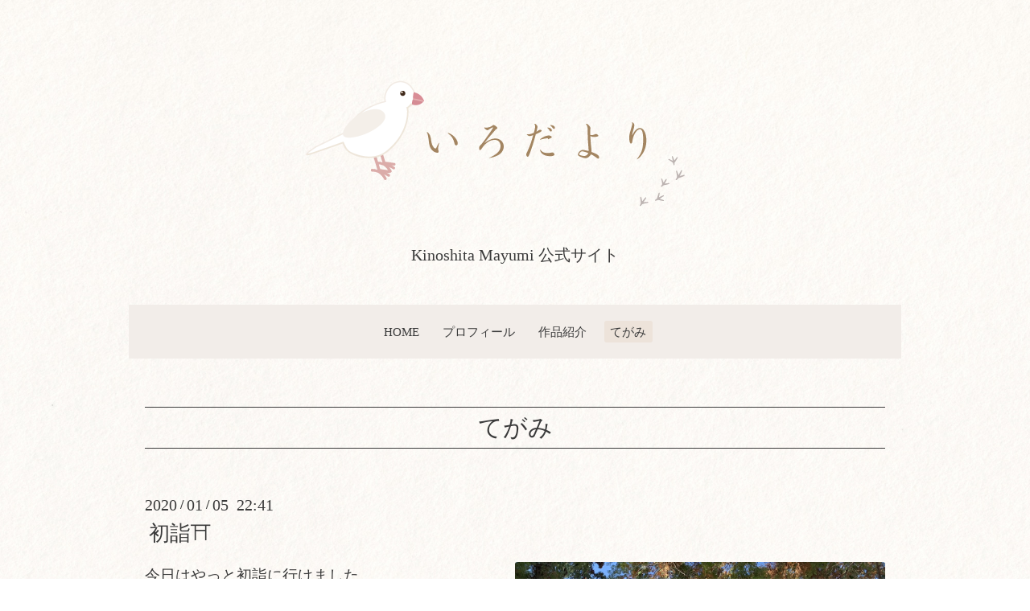

--- FILE ---
content_type: text/html; charset=utf-8
request_url: https://coco-bonbons.com/info/2991753
body_size: 4649
content:
<!DOCTYPE html>
<html lang="ja">
<head>
  <!-- Oneplate: ver.202303270000 -->
  <meta charset="utf-8">
  <title>初詣⛩ - Kinoshita Mayumi 公式サイト</title>
  <meta name="viewport" content="width=device-width,initial-scale=1.0,minimum-scale=1.0">
  <meta name="description" content="今日はやっと初詣に行けました。元旦以降、時々、病院の帰りに、実は神社の前を車で通ってはいたんですが、人がたくさんだったので、傷も痛いし、とても立って長い時間...">
  <meta name="keywords" content="センセーションカラーセラピー,センセーションビコロール,オーラライトカラーセラピー,広島">
  <meta property="og:title" content="初詣⛩">
  <meta property="og:image" content="https://cdn.goope.jp/22826/200105230312-5e11eca032fbb.jpg">
  <meta property="og:site_name" content="Kinoshita Mayumi 公式サイト">
  <link rel="shortcut icon" href="https://cdn.goope.jp/22826/251112154234-69142c5a69afa.ico" />
  <link rel="alternate" type="application/rss+xml" title="Kinoshita Mayumi 公式サイト / RSS" href="/feed.rss">
  <link rel="stylesheet" href="//fonts.googleapis.com/css?family=Questrial">
  <link rel="stylesheet" href="/style.css?930693-1766990708">
  <link rel="stylesheet" href="/css/font-awesome/css/font-awesome.min.css">
  <link rel="stylesheet" href="/assets/slick/slick.css">
  <link href="https://use.fontawesome.com/releases/v5.0.6/css/all.css" rel="stylesheet" />
  <link rel="apple-touch-icon-precomposed" href="https://cdn.goope.jp/22826/251112154647-69142d5781479.png">
  <script src="/assets/jquery/jquery-3.5.1.min.js"></script>
  <script src="/js/tooltip.js"></script>
  <script src="/assets/clipsquareimage/jquery.clipsquareimage.js"></script>
  <script src="https://kit.fontawesome.com/a16f611457.js" crossorigin="anonymous"></script>

</head>
<body id="info">

  <div class="totop">
    <i class="button fa fa-angle-up"></i>
  </div>

  <div id="container">

    <!-- #header -->
    <div id="header" class="cd-header">
      <div class="inner">

      <div class="element shop_tel" data-shoptel="090-3880-9507">
        <div>
          <i class="fa fa-phone-square"></i>&nbsp;090-3880-9507
        </div>
      </div>


      <h1 class="element logo">
        <a class="shop_sitename" href="https://coco-bonbons.com"><img src="https://cdn.goope.jp/22826/251112151950-691427067c6ea.png"><br/>Kinoshita Mayumi 公式サイト</a>
      </h1>

      <div class="element site_description">
        <span>Color de Pastel  色彩短歌集をはじめ、<br />
色と心をテーマにした書籍を出版しています。<br />
木下真由美 公式サイト。<br />
</span>
      </div>

      <div class="element navi pc">
        <ul class="navi_list">
          
          <li class="navi_top">
            <a href="/" >HOME</a>
          </li>
          
          <li class="navi_free free_494358">
            <a href="/free/profile" >プロフィール</a>
          </li>
          
          <li class="navi_free free_494931">
            <a href="/free/works" >作品紹介</a>
          </li>
          
          <li class="navi_info active">
            <a href="/info" >てがみ</a><ul class="sub_navi">
<li><a href='/info/2026-01'>2026-01（1）</a></li>
<li><a href='/info/2025-12'>2025-12（2）</a></li>
<li><a href='/info/2025-11'>2025-11（3）</a></li>
<li><a href='/info/2025-10'>2025-10（1）</a></li>
<li><a href='/info/2025-08'>2025-08（7）</a></li>
<li><a href='/info/2025-07'>2025-07（3）</a></li>
<li><a href='/info/2025-06'>2025-06（5）</a></li>
<li><a href='/info/2025-05'>2025-05（1）</a></li>
<li><a href='/info/2025-04'>2025-04（5）</a></li>
<li><a href='/info/2025-03'>2025-03（5）</a></li>
<li><a href='/info/2025-02'>2025-02（3）</a></li>
<li><a href='/info/2025-01'>2025-01（2）</a></li>
<li><a href='/info/2024-09'>2024-09（1）</a></li>
<li><a href='/info/2024-08'>2024-08（6）</a></li>
<li><a href='/info/2024-07'>2024-07（10）</a></li>
<li><a href='/info/2024-06'>2024-06（2）</a></li>
<li><a href='/info/2024-05'>2024-05（2）</a></li>
<li><a href='/info/2024-04'>2024-04（3）</a></li>
<li><a href='/info/2024-03'>2024-03（15）</a></li>
<li><a href='/info/2024-02'>2024-02（15）</a></li>
<li><a href='/info/2024-01'>2024-01（7）</a></li>
<li><a href='/info/2023-12'>2023-12（18）</a></li>
<li><a href='/info/2023-11'>2023-11（11）</a></li>
<li><a href='/info/2023-10'>2023-10（10）</a></li>
<li><a href='/info/2023-09'>2023-09（19）</a></li>
<li><a href='/info/2023-08'>2023-08（29）</a></li>
<li><a href='/info/2023-07'>2023-07（20）</a></li>
<li><a href='/info/2023-06'>2023-06（25）</a></li>
<li><a href='/info/2023-05'>2023-05（11）</a></li>
<li><a href='/info/2023-04'>2023-04（3）</a></li>
<li><a href='/info/2023-03'>2023-03（7）</a></li>
<li><a href='/info/2023-02'>2023-02（5）</a></li>
<li><a href='/info/2023-01'>2023-01（10）</a></li>
<li><a href='/info/2022-12'>2022-12（10）</a></li>
<li><a href='/info/2022-11'>2022-11（5）</a></li>
<li><a href='/info/2022-10'>2022-10（19）</a></li>
<li><a href='/info/2022-09'>2022-09（7）</a></li>
<li><a href='/info/2022-08'>2022-08（18）</a></li>
<li><a href='/info/2022-07'>2022-07（14）</a></li>
<li><a href='/info/2022-06'>2022-06（19）</a></li>
<li><a href='/info/2022-05'>2022-05（8）</a></li>
<li><a href='/info/2022-04'>2022-04（6）</a></li>
<li><a href='/info/2022-03'>2022-03（13）</a></li>
<li><a href='/info/2022-02'>2022-02（6）</a></li>
<li><a href='/info/2022-01'>2022-01（18）</a></li>
<li><a href='/info/2021-12'>2021-12（24）</a></li>
<li><a href='/info/2021-11'>2021-11（21）</a></li>
<li><a href='/info/2021-10'>2021-10（23）</a></li>
<li><a href='/info/2021-09'>2021-09（21）</a></li>
<li><a href='/info/2021-08'>2021-08（22）</a></li>
<li><a href='/info/2021-07'>2021-07（23）</a></li>
<li><a href='/info/2021-06'>2021-06（16）</a></li>
<li><a href='/info/2021-05'>2021-05（5）</a></li>
<li><a href='/info/2021-04'>2021-04（19）</a></li>
<li><a href='/info/2021-03'>2021-03（12）</a></li>
<li><a href='/info/2021-02'>2021-02（25）</a></li>
<li><a href='/info/2021-01'>2021-01（15）</a></li>
<li><a href='/info/2020-12'>2020-12（19）</a></li>
<li><a href='/info/2020-11'>2020-11（13）</a></li>
<li><a href='/info/2020-10'>2020-10（13）</a></li>
<li><a href='/info/2020-09'>2020-09（11）</a></li>
<li><a href='/info/2020-08'>2020-08（16）</a></li>
<li><a href='/info/2020-07'>2020-07（24）</a></li>
<li><a href='/info/2020-06'>2020-06（20）</a></li>
<li><a href='/info/2020-05'>2020-05（13）</a></li>
<li><a href='/info/2020-04'>2020-04（7）</a></li>
<li><a href='/info/2020-03'>2020-03（6）</a></li>
<li><a href='/info/2020-02'>2020-02（17）</a></li>
<li><a href='/info/2020-01'>2020-01（28）</a></li>
<li><a href='/info/2019-12'>2019-12（19）</a></li>
<li><a href='/info/2019-11'>2019-11（33）</a></li>
<li><a href='/info/2019-10'>2019-10（30）</a></li>
<li><a href='/info/2019-09'>2019-09（35）</a></li>
<li><a href='/info/2019-08'>2019-08（25）</a></li>
<li><a href='/info/2019-07'>2019-07（25）</a></li>
<li><a href='/info/2019-06'>2019-06（20）</a></li>
<li><a href='/info/2019-05'>2019-05（24）</a></li>
<li><a href='/info/2019-04'>2019-04（23）</a></li>
<li><a href='/info/2019-03'>2019-03（28）</a></li>
<li><a href='/info/2019-02'>2019-02（11）</a></li>
<li><a href='/info/2019-01'>2019-01（41）</a></li>
<li><a href='/info/2018-12'>2018-12（45）</a></li>
<li><a href='/info/2018-11'>2018-11（24）</a></li>
<li><a href='/info/2018-10'>2018-10（25）</a></li>
<li><a href='/info/2018-09'>2018-09（16）</a></li>
<li><a href='/info/2018-08'>2018-08（20）</a></li>
<li><a href='/info/2018-07'>2018-07（19）</a></li>
<li><a href='/info/2018-06'>2018-06（24）</a></li>
<li><a href='/info/2018-05'>2018-05（19）</a></li>
<li><a href='/info/2018-04'>2018-04（14）</a></li>
<li><a href='/info/2018-03'>2018-03（16）</a></li>
<li><a href='/info/2018-02'>2018-02（22）</a></li>
<li><a href='/info/2018-01'>2018-01（24）</a></li>
<li><a href='/info/2017-12'>2017-12（32）</a></li>
<li><a href='/info/2017-11'>2017-11（16）</a></li>
<li><a href='/info/2017-10'>2017-10（31）</a></li>
<li><a href='/info/2017-09'>2017-09（16）</a></li>
<li><a href='/info/2017-08'>2017-08（11）</a></li>
<li><a href='/info/2017-07'>2017-07（20）</a></li>
<li><a href='/info/2017-06'>2017-06（15）</a></li>
<li><a href='/info/2017-05'>2017-05（22）</a></li>
<li><a href='/info/2017-04'>2017-04（28）</a></li>
<li><a href='/info/2017-03'>2017-03（29）</a></li>
<li><a href='/info/2017-02'>2017-02（37）</a></li>
<li><a href='/info/2017-01'>2017-01（24）</a></li>
<li><a href='/info/2016-12'>2016-12（6）</a></li>
<li><a href='/info/2016-11'>2016-11（19）</a></li>
<li><a href='/info/2016-10'>2016-10（38）</a></li>
<li><a href='/info/2016-09'>2016-09（24）</a></li>
<li><a href='/info/2016-08'>2016-08（34）</a></li>
<li><a href='/info/2016-07'>2016-07（7）</a></li>
<li><a href='/info/2016-06'>2016-06（9）</a></li>
<li><a href='/info/2016-05'>2016-05（19）</a></li>
<li><a href='/info/2016-04'>2016-04（25）</a></li>
<li><a href='/info/2016-03'>2016-03（6）</a></li>
<li><a href='/info/2016-02'>2016-02（4）</a></li>
<li><a href='/info/2016-01'>2016-01（10）</a></li>
<li><a href='/info/2015-12'>2015-12（6）</a></li>
<li><a href='/info/2015-11'>2015-11（3）</a></li>
<li><a href='/info/2015-10'>2015-10（4）</a></li>
<li><a href='/info/2015-09'>2015-09（13）</a></li>
<li><a href='/info/2015-08'>2015-08（11）</a></li>
<li><a href='/info/2015-07'>2015-07（8）</a></li>
<li><a href='/info/2015-06'>2015-06（6）</a></li>
<li><a href='/info/2015-05'>2015-05（8）</a></li>
<li><a href='/info/2015-03'>2015-03（1）</a></li>
<li><a href='/info/0000-00'>0000-00（2）</a></li>
</ul>

          </li>
          
        </ul>
      </div>
      <!-- /#navi -->



      </div>
      <!-- /.inner -->

      <div class="navi mobile"></div>

      <div id="button_navi">
        <div class="navi_trigger cd-primary-nav-trigger">
          <i class="fa fa-navicon"></i>
        </div>
      </div>

    </div>
    <!-- /#header -->

    <div id="content">

<!-- CONTENT ----------------------------------------------------------------------- -->






<!----------------------------------------------
ページ：インフォメーション
---------------------------------------------->
<div class="inner">

  <h2 class="page_title">
    <span>てがみ</span>
  </h2>

  <!-- .autopagerize_page_element -->
  <div class="autopagerize_page_element">

    
    <!-- .article -->
    <div class="article">

      <div class="date">
        2020<span> / </span>01<span> / </span>05&nbsp;&nbsp;22:41
      </div>

      <div class="body">
        <h3 class="article_title">
          <a href="/info/2991753">初詣⛩</a>
        </h3>

        <div class="photo">
          <img src='//cdn.goope.jp/22826/200105230312-5e11eca032fbb.jpg' alt='初詣⛩'/>
        </div>

        <div class="textfield">
          <p><span style="font-size: 14pt;">今日はやっと初詣に行けました。</span></p>
<p><span style="font-size: 14pt;">元旦以降、時々、病院の帰りに、実は神社の前を車で通ってはいたんですが、人がたくさんだったので、傷も痛いし、とても立って長い時間待てないかなと思って、今日まで待って、人がだいぶ少なくなった今日、遅くなりましたが初詣に行ってきました。</span></p>
<p>&nbsp;</p>
<p><span style="font-size: 14pt;">私の手術の時も、父の手術のときも、お札をいただいた、広島東照宮に行ってきました。私は何かの折に参るのは、こちらの神社と決めています。</span></p>
<p>&nbsp;</p>
<p><span style="font-size: 14pt;">お陰様で、父の手術も、私の手術も成功しました。</span></p>
<p><span style="font-size: 14pt;">たくさんの方が今日も参拝されてました。</span></p>
<p>&nbsp;</p>
<p><span size="4" style="font-size: large;">空気の良い、ほんとに気持ちの良い神社です。</span></p>
<p><span style="font-size: 14pt;"><a href="https://cdn.goope.jp/22826/200105224845-5e11e93d0ee9e.jpg" target="_blank"><img src="https://cdn.goope.jp/22826/200105224845-5e11e93d0ee9e_l.jpg" alt="IMG_1577.JPG" /></a></span></p>
<p><span style="font-size: 14pt;">&nbsp;</span></p>
<p><span style="font-size: 14pt;">おみくじは引かなくなりました。</span></p>
<p><span style="font-size: 14pt;">今年から、お願いごとは、「健康」のみ。家族の健康も。</span></p>
<p><span style="font-size: 14pt;">以前は、いろんなお願いごとをしたりしていましたが、病気を経験して、健康でさえいたら、あとは自分の努力次第で何でもできると思うようになり、至ってシンプルになりました。</span></p>
<p><span style="font-size: 14pt;">&nbsp;</span></p>
<p><span style="font-size: 14pt;">また私も落ち着いたら、また東照宮にお参りに行こうと思います。</span></p>
<p>&nbsp;</p>
<p><span style="font-size: 14pt;">今日は「御朱印帳」を忘れてしまいました。東照宮の御朱印、実はまだ持ってないんです。次回は必ず持っていこうと思います。</span></p>
<p>&nbsp;</p>
<p><span style="font-size: 14pt;"><a href="https://cdn.goope.jp/22826/200105225610-5e11eafabb575.jpg" target="_blank"><img src="https://cdn.goope.jp/22826/200105225610-5e11eafabb575_l.jpg" alt="IMG_1578.JPG" /></a></span></p>
<p>&nbsp;</p>
<p><span style="font-size: 14pt;">長かったお休みも終わりましたね。</span></p>
<p><span style="font-size: 14pt;">明日から仕事初めの方も多いのではと思います。</span></p>
<p><span style="font-size: 14pt;">素敵な一年となりますように。明日からまた頑張りましょう。</span></p>
<p>&nbsp;</p>
<p><span style="font-size: 14pt;">私は、身体のことを1番に考えて、気持ちいいことをしよう！ストレスを溜めないように生活しようと思っています。</span></p>
<p><span style="font-size: 14pt;">スローペースに、マイペースに、仕事も続けていこうと思います。</span></p>
        </div>
      </div>

    </div>
    <!-- /.article -->
    

  </div>
  <!-- /.autopagerize_page_element -->

</div>
<!-- /.inner -->




























<!-- CONTENT ----------------------------------------------------------------------- -->

    </div>
    <!-- /#content -->


    


    <div class="gadgets">
      <div class="inner">
      </div>
    </div>

    <div class="sidebar">
      <div class="inner">

        <div class="block today_area">
          <h3>Schedule</h3>
          <dl>
            <dt class="today_title">
              2026.01.19 Monday
            </dt>
            
          </dl>
        </div>

        <div class="block counter_area">
          <h3>Counter</h3>
          <div>Today: <span class="num">401</span></div>
          <div>Yesterday: <span class="num">577</span></div>
          <div>Total: <span class="num">2006856</span></div>
        </div>

        <div class="block qr_area">
          <h3>Mobile</h3>
          <img src="//r.goope.jp/qr/coco-bonbons"width="100" height="100" />
        </div>

      </div>
    </div>

    <div class="social">
      <div class="inner"><div id="navi_parts">
<div class="navi_parts_detail">
<div id="google_translate_element"></div><script type="text/javascript">function googleTranslateElementInit() {new google.translate.TranslateElement({pageLanguage: 'ja', includedLanguages: 'en,es,fr,it,ja,ko,zh-CN,zh-TW', layout: google.translate.TranslateElement.InlineLayout.SIMPLE}, 'google_translate_element');}</script><script type="text/javascript" src="//translate.google.com/translate_a/element.js?cb=googleTranslateElementInit"></script>
</div>
</div>
</div>
    </div>

    <div id="footer">
        <div class="inner">

          <div class="social_icons">
            
            <a href="https://twitter.com/Mayu_Kinoshita_" target="_blank">
              <span class="icon-twitter"></span>
            </a>
            

            

            
            <a href="https://www.instagram.com/colour_cocobonbons/" target="_blank">
              <span class="icon-instagram"></span>
            </a>
            
          </div>

          <div class="shop_name">
            <a href="https://coco-bonbons.com">Color de PastelⓇ/coco bonbons</a>
          </div>

          

          <div class="copyright">
            &copy;2026 <a href="https://coco-bonbons.com">Color de PastelⓇ/coco bonbons</a>. All Rights Reserved.
          </div>

          <div>
            <div class="powered">
              Powered by <a class="link_color_02" href="https://goope.jp/">グーペ</a> /
              <a class="link_color_02" href="https://admin.goope.jp/">Admin</a>
            </div>

            <div class="shop_rss">
              <span>/ </span><a href="/feed.rss">RSS</a>
            </div>
          </div>

<!-- スマホ用固定フッタ
<div id="mobileFootNav">
    <div class="ftNavBtn blueButton">
        <a href="https://coco-bonbons.com/"><span class="fas fa-home fa-2x">&#160;</span><br />HOME</a>
    </div>

    <div class="ftNavBtn blueButton">
        <a href="tel:09038809507"><span class="fas fa-phone fa-2x">&#160;</span><br />電話をかける</a>
    </div>

    <div class="ftNavBtn blueButton">
        <a href="https://coco-bonbons.com/contact">　<span class="fas fa-envelope fa-2x">&#160;</span><br />お問い合わせ</a>
    </div>
</div>
 -->
        </div>
    </div>

  </div>
  <!-- /#container -->

  <script src="/assets/colorbox/jquery.colorbox-1.6.4.min.js"></script>
  <script src="/assets/slick/slick.js"></script>
  <script src="/assets/lineup/jquery-lineup.min.js"></script>
  <script src="/assets/tile/tile.js"></script>
  <script src="/js/theme_oneplate/init.js?20200710"></script>

</body>
</html>
